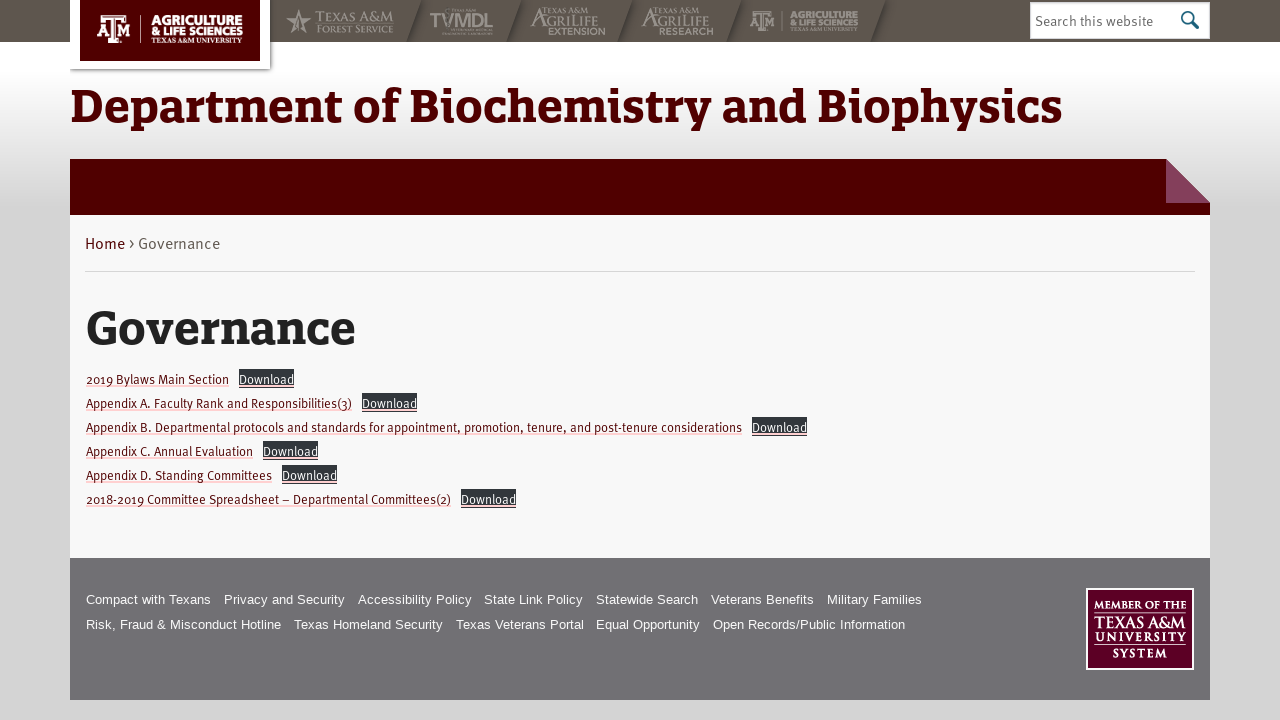

--- FILE ---
content_type: text/html; charset=UTF-8
request_url: https://biochemistry.tamu.edu/governance/
body_size: 6939
content:
<!DOCTYPE html>
<html lang="en-US">
<head >
<meta charset="UTF-8" />
<meta name="viewport" content="width=device-width, initial-scale=1" />
<meta http-equiv="X-UA-Compatible" content="IE=Edge">
		<!--[if lt IE 9]>
	    <script type="text/javascript" src=""></script>
		<![endif]-->

	<meta name='robots' content='noindex, nofollow' />
	<style>img:is([sizes="auto" i], [sizes^="auto," i]) { contain-intrinsic-size: 3000px 1500px }</style>
	
	<!-- This site is optimized with the Yoast SEO plugin v26.6 - https://yoast.com/wordpress/plugins/seo/ -->
	<title>Governance - Department of Biochemistry and Biophysics</title>
	<meta name="description" content="Bylaws May 2019" />
	<meta property="og:locale" content="en_US" />
	<meta property="og:type" content="article" />
	<meta property="og:title" content="Governance - Department of Biochemistry and Biophysics" />
	<meta property="og:description" content="Bylaws May 2019" />
	<meta property="og:url" content="https://biochemistry.tamu.edu/governance/" />
	<meta property="og:site_name" content="Department of Biochemistry and Biophysics" />
	<meta property="article:modified_time" content="2019-06-11T16:36:30+00:00" />
	<meta name="twitter:card" content="summary_large_image" />
	<script type="application/ld+json" class="yoast-schema-graph">{"@context":"https://schema.org","@graph":[{"@type":"WebPage","@id":"https://biochemistry.tamu.edu/governance/","url":"https://biochemistry.tamu.edu/governance/","name":"Governance - Department of Biochemistry and Biophysics","isPartOf":{"@id":"https://biochemistry.tamu.edu/#website"},"datePublished":"2019-06-11T16:36:28+00:00","dateModified":"2019-06-11T16:36:30+00:00","description":"Bylaws May 2019","breadcrumb":{"@id":"https://biochemistry.tamu.edu/governance/#breadcrumb"},"inLanguage":"en-US","potentialAction":[{"@type":"ReadAction","target":["https://biochemistry.tamu.edu/governance/"]}]},{"@type":"BreadcrumbList","@id":"https://biochemistry.tamu.edu/governance/#breadcrumb","itemListElement":[{"@type":"ListItem","position":1,"name":"Home","item":"https://biochemistry.tamu.edu/"},{"@type":"ListItem","position":2,"name":"Governance"}]},{"@type":"WebSite","@id":"https://biochemistry.tamu.edu/#website","url":"https://biochemistry.tamu.edu/","name":"Department of Biochemistry and Biophysics","description":"","potentialAction":[{"@type":"SearchAction","target":{"@type":"EntryPoint","urlTemplate":"https://biochemistry.tamu.edu/?s={search_term_string}"},"query-input":{"@type":"PropertyValueSpecification","valueRequired":true,"valueName":"search_term_string"}}],"inLanguage":"en-US"}]}</script>
	<!-- / Yoast SEO plugin. -->


<link rel="alternate" type="application/rss+xml" title="Department of Biochemistry and Biophysics &raquo; Feed" href="https://biochemistry.tamu.edu/feed/" />
<link rel="alternate" type="application/rss+xml" title="Department of Biochemistry and Biophysics &raquo; Comments Feed" href="https://biochemistry.tamu.edu/comments/feed/" />
		<!-- This site uses the Google Analytics by MonsterInsights plugin v9.11.0 - Using Analytics tracking - https://www.monsterinsights.com/ -->
		<!-- Note: MonsterInsights is not currently configured on this site. The site owner needs to authenticate with Google Analytics in the MonsterInsights settings panel. -->
					<!-- No tracking code set -->
				<!-- / Google Analytics by MonsterInsights -->
		<script type="text/javascript">
/* <![CDATA[ */
window._wpemojiSettings = {"baseUrl":"https:\/\/s.w.org\/images\/core\/emoji\/16.0.1\/72x72\/","ext":".png","svgUrl":"https:\/\/s.w.org\/images\/core\/emoji\/16.0.1\/svg\/","svgExt":".svg","source":{"concatemoji":"https:\/\/biochemistry.tamu.edu\/wp-includes\/js\/wp-emoji-release.min.js?ver=6.8.3"}};
/*! This file is auto-generated */
!function(s,n){var o,i,e;function c(e){try{var t={supportTests:e,timestamp:(new Date).valueOf()};sessionStorage.setItem(o,JSON.stringify(t))}catch(e){}}function p(e,t,n){e.clearRect(0,0,e.canvas.width,e.canvas.height),e.fillText(t,0,0);var t=new Uint32Array(e.getImageData(0,0,e.canvas.width,e.canvas.height).data),a=(e.clearRect(0,0,e.canvas.width,e.canvas.height),e.fillText(n,0,0),new Uint32Array(e.getImageData(0,0,e.canvas.width,e.canvas.height).data));return t.every(function(e,t){return e===a[t]})}function u(e,t){e.clearRect(0,0,e.canvas.width,e.canvas.height),e.fillText(t,0,0);for(var n=e.getImageData(16,16,1,1),a=0;a<n.data.length;a++)if(0!==n.data[a])return!1;return!0}function f(e,t,n,a){switch(t){case"flag":return n(e,"\ud83c\udff3\ufe0f\u200d\u26a7\ufe0f","\ud83c\udff3\ufe0f\u200b\u26a7\ufe0f")?!1:!n(e,"\ud83c\udde8\ud83c\uddf6","\ud83c\udde8\u200b\ud83c\uddf6")&&!n(e,"\ud83c\udff4\udb40\udc67\udb40\udc62\udb40\udc65\udb40\udc6e\udb40\udc67\udb40\udc7f","\ud83c\udff4\u200b\udb40\udc67\u200b\udb40\udc62\u200b\udb40\udc65\u200b\udb40\udc6e\u200b\udb40\udc67\u200b\udb40\udc7f");case"emoji":return!a(e,"\ud83e\udedf")}return!1}function g(e,t,n,a){var r="undefined"!=typeof WorkerGlobalScope&&self instanceof WorkerGlobalScope?new OffscreenCanvas(300,150):s.createElement("canvas"),o=r.getContext("2d",{willReadFrequently:!0}),i=(o.textBaseline="top",o.font="600 32px Arial",{});return e.forEach(function(e){i[e]=t(o,e,n,a)}),i}function t(e){var t=s.createElement("script");t.src=e,t.defer=!0,s.head.appendChild(t)}"undefined"!=typeof Promise&&(o="wpEmojiSettingsSupports",i=["flag","emoji"],n.supports={everything:!0,everythingExceptFlag:!0},e=new Promise(function(e){s.addEventListener("DOMContentLoaded",e,{once:!0})}),new Promise(function(t){var n=function(){try{var e=JSON.parse(sessionStorage.getItem(o));if("object"==typeof e&&"number"==typeof e.timestamp&&(new Date).valueOf()<e.timestamp+604800&&"object"==typeof e.supportTests)return e.supportTests}catch(e){}return null}();if(!n){if("undefined"!=typeof Worker&&"undefined"!=typeof OffscreenCanvas&&"undefined"!=typeof URL&&URL.createObjectURL&&"undefined"!=typeof Blob)try{var e="postMessage("+g.toString()+"("+[JSON.stringify(i),f.toString(),p.toString(),u.toString()].join(",")+"));",a=new Blob([e],{type:"text/javascript"}),r=new Worker(URL.createObjectURL(a),{name:"wpTestEmojiSupports"});return void(r.onmessage=function(e){c(n=e.data),r.terminate(),t(n)})}catch(e){}c(n=g(i,f,p,u))}t(n)}).then(function(e){for(var t in e)n.supports[t]=e[t],n.supports.everything=n.supports.everything&&n.supports[t],"flag"!==t&&(n.supports.everythingExceptFlag=n.supports.everythingExceptFlag&&n.supports[t]);n.supports.everythingExceptFlag=n.supports.everythingExceptFlag&&!n.supports.flag,n.DOMReady=!1,n.readyCallback=function(){n.DOMReady=!0}}).then(function(){return e}).then(function(){var e;n.supports.everything||(n.readyCallback(),(e=n.source||{}).concatemoji?t(e.concatemoji):e.wpemoji&&e.twemoji&&(t(e.twemoji),t(e.wpemoji)))}))}((window,document),window._wpemojiSettings);
/* ]]> */
</script>
<style id='wp-emoji-styles-inline-css' type='text/css'>

	img.wp-smiley, img.emoji {
		display: inline !important;
		border: none !important;
		box-shadow: none !important;
		height: 1em !important;
		width: 1em !important;
		margin: 0 0.07em !important;
		vertical-align: -0.1em !important;
		background: none !important;
		padding: 0 !important;
	}
</style>
<link rel='stylesheet' id='wp-block-library-css' href='https://biochemistry.tamu.edu/wp-includes/css/dist/block-library/style.min.css?ver=6.8.3' type='text/css' media='all' />
<style id='classic-theme-styles-inline-css' type='text/css'>
/*! This file is auto-generated */
.wp-block-button__link{color:#fff;background-color:#32373c;border-radius:9999px;box-shadow:none;text-decoration:none;padding:calc(.667em + 2px) calc(1.333em + 2px);font-size:1.125em}.wp-block-file__button{background:#32373c;color:#fff;text-decoration:none}
</style>
<style id='global-styles-inline-css' type='text/css'>
:root{--wp--preset--aspect-ratio--square: 1;--wp--preset--aspect-ratio--4-3: 4/3;--wp--preset--aspect-ratio--3-4: 3/4;--wp--preset--aspect-ratio--3-2: 3/2;--wp--preset--aspect-ratio--2-3: 2/3;--wp--preset--aspect-ratio--16-9: 16/9;--wp--preset--aspect-ratio--9-16: 9/16;--wp--preset--color--black: #000000;--wp--preset--color--cyan-bluish-gray: #abb8c3;--wp--preset--color--white: #ffffff;--wp--preset--color--pale-pink: #f78da7;--wp--preset--color--vivid-red: #cf2e2e;--wp--preset--color--luminous-vivid-orange: #ff6900;--wp--preset--color--luminous-vivid-amber: #fcb900;--wp--preset--color--light-green-cyan: #7bdcb5;--wp--preset--color--vivid-green-cyan: #00d084;--wp--preset--color--pale-cyan-blue: #8ed1fc;--wp--preset--color--vivid-cyan-blue: #0693e3;--wp--preset--color--vivid-purple: #9b51e0;--wp--preset--gradient--vivid-cyan-blue-to-vivid-purple: linear-gradient(135deg,rgba(6,147,227,1) 0%,rgb(155,81,224) 100%);--wp--preset--gradient--light-green-cyan-to-vivid-green-cyan: linear-gradient(135deg,rgb(122,220,180) 0%,rgb(0,208,130) 100%);--wp--preset--gradient--luminous-vivid-amber-to-luminous-vivid-orange: linear-gradient(135deg,rgba(252,185,0,1) 0%,rgba(255,105,0,1) 100%);--wp--preset--gradient--luminous-vivid-orange-to-vivid-red: linear-gradient(135deg,rgba(255,105,0,1) 0%,rgb(207,46,46) 100%);--wp--preset--gradient--very-light-gray-to-cyan-bluish-gray: linear-gradient(135deg,rgb(238,238,238) 0%,rgb(169,184,195) 100%);--wp--preset--gradient--cool-to-warm-spectrum: linear-gradient(135deg,rgb(74,234,220) 0%,rgb(151,120,209) 20%,rgb(207,42,186) 40%,rgb(238,44,130) 60%,rgb(251,105,98) 80%,rgb(254,248,76) 100%);--wp--preset--gradient--blush-light-purple: linear-gradient(135deg,rgb(255,206,236) 0%,rgb(152,150,240) 100%);--wp--preset--gradient--blush-bordeaux: linear-gradient(135deg,rgb(254,205,165) 0%,rgb(254,45,45) 50%,rgb(107,0,62) 100%);--wp--preset--gradient--luminous-dusk: linear-gradient(135deg,rgb(255,203,112) 0%,rgb(199,81,192) 50%,rgb(65,88,208) 100%);--wp--preset--gradient--pale-ocean: linear-gradient(135deg,rgb(255,245,203) 0%,rgb(182,227,212) 50%,rgb(51,167,181) 100%);--wp--preset--gradient--electric-grass: linear-gradient(135deg,rgb(202,248,128) 0%,rgb(113,206,126) 100%);--wp--preset--gradient--midnight: linear-gradient(135deg,rgb(2,3,129) 0%,rgb(40,116,252) 100%);--wp--preset--font-size--small: 13px;--wp--preset--font-size--medium: 20px;--wp--preset--font-size--large: 36px;--wp--preset--font-size--x-large: 42px;--wp--preset--spacing--20: 0.44rem;--wp--preset--spacing--30: 0.67rem;--wp--preset--spacing--40: 1rem;--wp--preset--spacing--50: 1.5rem;--wp--preset--spacing--60: 2.25rem;--wp--preset--spacing--70: 3.38rem;--wp--preset--spacing--80: 5.06rem;--wp--preset--shadow--natural: 6px 6px 9px rgba(0, 0, 0, 0.2);--wp--preset--shadow--deep: 12px 12px 50px rgba(0, 0, 0, 0.4);--wp--preset--shadow--sharp: 6px 6px 0px rgba(0, 0, 0, 0.2);--wp--preset--shadow--outlined: 6px 6px 0px -3px rgba(255, 255, 255, 1), 6px 6px rgba(0, 0, 0, 1);--wp--preset--shadow--crisp: 6px 6px 0px rgba(0, 0, 0, 1);}:where(.is-layout-flex){gap: 0.5em;}:where(.is-layout-grid){gap: 0.5em;}body .is-layout-flex{display: flex;}.is-layout-flex{flex-wrap: wrap;align-items: center;}.is-layout-flex > :is(*, div){margin: 0;}body .is-layout-grid{display: grid;}.is-layout-grid > :is(*, div){margin: 0;}:where(.wp-block-columns.is-layout-flex){gap: 2em;}:where(.wp-block-columns.is-layout-grid){gap: 2em;}:where(.wp-block-post-template.is-layout-flex){gap: 1.25em;}:where(.wp-block-post-template.is-layout-grid){gap: 1.25em;}.has-black-color{color: var(--wp--preset--color--black) !important;}.has-cyan-bluish-gray-color{color: var(--wp--preset--color--cyan-bluish-gray) !important;}.has-white-color{color: var(--wp--preset--color--white) !important;}.has-pale-pink-color{color: var(--wp--preset--color--pale-pink) !important;}.has-vivid-red-color{color: var(--wp--preset--color--vivid-red) !important;}.has-luminous-vivid-orange-color{color: var(--wp--preset--color--luminous-vivid-orange) !important;}.has-luminous-vivid-amber-color{color: var(--wp--preset--color--luminous-vivid-amber) !important;}.has-light-green-cyan-color{color: var(--wp--preset--color--light-green-cyan) !important;}.has-vivid-green-cyan-color{color: var(--wp--preset--color--vivid-green-cyan) !important;}.has-pale-cyan-blue-color{color: var(--wp--preset--color--pale-cyan-blue) !important;}.has-vivid-cyan-blue-color{color: var(--wp--preset--color--vivid-cyan-blue) !important;}.has-vivid-purple-color{color: var(--wp--preset--color--vivid-purple) !important;}.has-black-background-color{background-color: var(--wp--preset--color--black) !important;}.has-cyan-bluish-gray-background-color{background-color: var(--wp--preset--color--cyan-bluish-gray) !important;}.has-white-background-color{background-color: var(--wp--preset--color--white) !important;}.has-pale-pink-background-color{background-color: var(--wp--preset--color--pale-pink) !important;}.has-vivid-red-background-color{background-color: var(--wp--preset--color--vivid-red) !important;}.has-luminous-vivid-orange-background-color{background-color: var(--wp--preset--color--luminous-vivid-orange) !important;}.has-luminous-vivid-amber-background-color{background-color: var(--wp--preset--color--luminous-vivid-amber) !important;}.has-light-green-cyan-background-color{background-color: var(--wp--preset--color--light-green-cyan) !important;}.has-vivid-green-cyan-background-color{background-color: var(--wp--preset--color--vivid-green-cyan) !important;}.has-pale-cyan-blue-background-color{background-color: var(--wp--preset--color--pale-cyan-blue) !important;}.has-vivid-cyan-blue-background-color{background-color: var(--wp--preset--color--vivid-cyan-blue) !important;}.has-vivid-purple-background-color{background-color: var(--wp--preset--color--vivid-purple) !important;}.has-black-border-color{border-color: var(--wp--preset--color--black) !important;}.has-cyan-bluish-gray-border-color{border-color: var(--wp--preset--color--cyan-bluish-gray) !important;}.has-white-border-color{border-color: var(--wp--preset--color--white) !important;}.has-pale-pink-border-color{border-color: var(--wp--preset--color--pale-pink) !important;}.has-vivid-red-border-color{border-color: var(--wp--preset--color--vivid-red) !important;}.has-luminous-vivid-orange-border-color{border-color: var(--wp--preset--color--luminous-vivid-orange) !important;}.has-luminous-vivid-amber-border-color{border-color: var(--wp--preset--color--luminous-vivid-amber) !important;}.has-light-green-cyan-border-color{border-color: var(--wp--preset--color--light-green-cyan) !important;}.has-vivid-green-cyan-border-color{border-color: var(--wp--preset--color--vivid-green-cyan) !important;}.has-pale-cyan-blue-border-color{border-color: var(--wp--preset--color--pale-cyan-blue) !important;}.has-vivid-cyan-blue-border-color{border-color: var(--wp--preset--color--vivid-cyan-blue) !important;}.has-vivid-purple-border-color{border-color: var(--wp--preset--color--vivid-purple) !important;}.has-vivid-cyan-blue-to-vivid-purple-gradient-background{background: var(--wp--preset--gradient--vivid-cyan-blue-to-vivid-purple) !important;}.has-light-green-cyan-to-vivid-green-cyan-gradient-background{background: var(--wp--preset--gradient--light-green-cyan-to-vivid-green-cyan) !important;}.has-luminous-vivid-amber-to-luminous-vivid-orange-gradient-background{background: var(--wp--preset--gradient--luminous-vivid-amber-to-luminous-vivid-orange) !important;}.has-luminous-vivid-orange-to-vivid-red-gradient-background{background: var(--wp--preset--gradient--luminous-vivid-orange-to-vivid-red) !important;}.has-very-light-gray-to-cyan-bluish-gray-gradient-background{background: var(--wp--preset--gradient--very-light-gray-to-cyan-bluish-gray) !important;}.has-cool-to-warm-spectrum-gradient-background{background: var(--wp--preset--gradient--cool-to-warm-spectrum) !important;}.has-blush-light-purple-gradient-background{background: var(--wp--preset--gradient--blush-light-purple) !important;}.has-blush-bordeaux-gradient-background{background: var(--wp--preset--gradient--blush-bordeaux) !important;}.has-luminous-dusk-gradient-background{background: var(--wp--preset--gradient--luminous-dusk) !important;}.has-pale-ocean-gradient-background{background: var(--wp--preset--gradient--pale-ocean) !important;}.has-electric-grass-gradient-background{background: var(--wp--preset--gradient--electric-grass) !important;}.has-midnight-gradient-background{background: var(--wp--preset--gradient--midnight) !important;}.has-small-font-size{font-size: var(--wp--preset--font-size--small) !important;}.has-medium-font-size{font-size: var(--wp--preset--font-size--medium) !important;}.has-large-font-size{font-size: var(--wp--preset--font-size--large) !important;}.has-x-large-font-size{font-size: var(--wp--preset--font-size--x-large) !important;}
:where(.wp-block-post-template.is-layout-flex){gap: 1.25em;}:where(.wp-block-post-template.is-layout-grid){gap: 1.25em;}
:where(.wp-block-columns.is-layout-flex){gap: 2em;}:where(.wp-block-columns.is-layout-grid){gap: 2em;}
:root :where(.wp-block-pullquote){font-size: 1.5em;line-height: 1.6;}
</style>
<link rel='stylesheet' id='college-styles-css' href='https://biochemistry.tamu.edu/wp-content/themes/AgriFlex3/css/college.css?ver=4.4.3' type='text/css' media='screen' />
<link rel='stylesheet' id='people_stylesheet-css' href='https://biochemistry.tamu.edu/wp-content/plugins/agrilife-people//css/style.css?ver=6.8.3' type='text/css' media='all' />
<script type="text/javascript" src="https://biochemistry.tamu.edu/wp-content/themes/AgriFlex3/bower_components/foundation/js/vendor/fastclick.js?ver=1" id="fastclick-js"></script>
<script type="text/javascript" src="https://biochemistry.tamu.edu/wp-includes/js/jquery/jquery.min.js?ver=3.7.1" id="jquery-core-js"></script>
<script type="text/javascript" src="https://biochemistry.tamu.edu/wp-includes/js/jquery/jquery-migrate.min.js?ver=3.4.1" id="jquery-migrate-js"></script>
<link rel="https://api.w.org/" href="https://biochemistry.tamu.edu/wp-json/" /><link rel="alternate" title="JSON" type="application/json" href="https://biochemistry.tamu.edu/wp-json/wp/v2/pages/172652" /><link rel="EditURI" type="application/rsd+xml" title="RSD" href="https://biochemistry.tamu.edu/xmlrpc.php?rsd" />
<link rel='shortlink' href='https://biochemistry.tamu.edu/?p=172652' />
<link rel="alternate" title="oEmbed (JSON)" type="application/json+oembed" href="https://biochemistry.tamu.edu/wp-json/oembed/1.0/embed?url=https%3A%2F%2Fbiochemistry.tamu.edu%2Fgovernance%2F" />
<link rel="alternate" title="oEmbed (XML)" type="text/xml+oembed" href="https://biochemistry.tamu.edu/wp-json/oembed/1.0/embed?url=https%3A%2F%2Fbiochemistry.tamu.edu%2Fgovernance%2F&#038;format=xml" />
<link rel="icon" href="https://biochemistry.tamu.edu/wp-content/themes/AgriFlex3/img/favicon.ico" />
<link rel="pingback" href="https://biochemistry.tamu.edu/xmlrpc.php" />
            <script type="text/javascript" src="//use.typekit.net/bbz1kzh.js"></script>
            <script type="text/javascript">try{Typekit.load();}catch(e){}</script>
            
		<!--[if lt IE 9]>
	    <script type="text/javascript" src=""></script>
		<![endif]-->

	</head>
<body class="wp-singular page-template-default page page-id-172652 wp-theme-genesis wp-child-theme-AgriFlex3 agp-header-noimage header-full-width content-sidebar genesis-breadcrumbs-visible agriflex-no-custom-bg"><ul class="genesis-skip-link"><li><a href="#genesis-content" class="screen-reader-shortcut"> Skip to main content</a></li><li><a href="#genesis-sidebar-primary" class="screen-reader-shortcut"> Skip to primary sidebar</a></li></ul>
          <div class="agency-bar">
            <div class="agency-wrap">
                <ul>
		            <li class="tfs-item"><a href="https://tfsweb.tamu.edu/"><span>Texas A&amp;M Forest Service</span></a></li><li class="tvmdl-item"><a href="http://tvmdl.tamu.edu/"><span>Texas A&amp;M Veterinary Medical Diagnostics Laboratory</span></a></li><li class="ext-item"><a href="https://agrilifeextension.tamu.edu/"><span>Texas A&amp;M AgriLife Extension Service</span></a></li><li class="res-item"><a href="https://agriliferesearch.tamu.edu/"><span>Texas A&amp;M AgriLife Research</span></a></li><li class="college-item"><a href="https://aglifesciences.tamu.edu/"><span>Texas A&amp;M College of Agrculture and Life Sciences</span></a></li>
		        </ul>
		    </div>
		  </div>
		  <div class="site-container"><header class="site-header"><div class="wrap"><div class="title-area"><div class="college-title">
                            <a href="http://aglifesciences.tamu.edu/"><span>Texas A&amp;M College of Agriculture and Life Sciences</span></a>
                        </div><div class="site-title" itemprop="headline"><a href="https://biochemistry.tamu.edu" title="Department of Biochemistry and Biophysics"><span>Department of Biochemistry and Biophysics</span></a></div><div class="primary-search"><form class="search-form" method="get" action="https://biochemistry.tamu.edu/" role="search"><label class="search-form-label screen-reader-text" for="searchform-1">Search this website</label><input class="search-form-input" type="search" name="s" id="searchform-1" placeholder="Search this website"><input class="search-form-submit" type="submit" value="Search"><meta content="https://biochemistry.tamu.edu/?s={s}"></form></div></div></div></header><div class="site-inner"><div class="wrap"><div class="content-sidebar-wrap"><div class="breadcrumb"><span class="breadcrumb-link-wrap"><a class="breadcrumb-link" href="https://biochemistry.tamu.edu/"><span class="breadcrumb-link-text-wrap">Home</span></a><meta ></span> > Governance</div><main class="content" id="genesis-content"><article class="post-172652 page type-page status-publish entry" aria-label="Governance"><header class="entry-header"><h1 class="entry-title">Governance</h1>
</header><div class="entry-content">
<div class="wp-block-file"><a href="https://biochemistry.tamu.edu/wp-content/uploads/2019/06/2019-Bylaws-Main-Section.pdf">2019 Bylaws Main Section</a><a href="https://biochemistry.tamu.edu/wp-content/uploads/2019/06/2019-Bylaws-Main-Section.pdf" class="wp-block-file__button" download>Download</a></div>



<div class="wp-block-file"><a href="https://biochemistry.tamu.edu/wp-content/uploads/2019/06/Appendix-A.-Faculty-Rank-and-Responsibilities3.pdf">Appendix A.  Faculty Rank and Responsibilities(3)</a><a href="https://biochemistry.tamu.edu/wp-content/uploads/2019/06/Appendix-A.-Faculty-Rank-and-Responsibilities3.pdf" class="wp-block-file__button" download>Download</a></div>



<div class="wp-block-file"><a href="https://biochemistry.tamu.edu/wp-content/uploads/2019/06/Appendix-B.-Departmental-protocols-and-standards-for-appointment-promotion-tenure-and-post-tenure-considerations.pdf">Appendix B. Departmental protocols and standards for appointment, promotion, tenure, and post-tenure considerations</a><a href="https://biochemistry.tamu.edu/wp-content/uploads/2019/06/Appendix-B.-Departmental-protocols-and-standards-for-appointment-promotion-tenure-and-post-tenure-considerations.pdf" class="wp-block-file__button" download>Download</a></div>



<div class="wp-block-file"><a href="https://biochemistry.tamu.edu/wp-content/uploads/2019/06/Appendix-C.-Annual-Evaluation.pdf">Appendix C. Annual Evaluation</a><a href="https://biochemistry.tamu.edu/wp-content/uploads/2019/06/Appendix-C.-Annual-Evaluation.pdf" class="wp-block-file__button" download>Download</a></div>



<div class="wp-block-file"><a href="https://biochemistry.tamu.edu/wp-content/uploads/2019/06/Appendix-D.-Standing-Committees.pdf">Appendix D. Standing Committees</a><a href="https://biochemistry.tamu.edu/wp-content/uploads/2019/06/Appendix-D.-Standing-Committees.pdf" class="wp-block-file__button" download>Download</a></div>



<div class="wp-block-file"><a href="https://biochemistry.tamu.edu/wp-content/uploads/2019/06/2018-2019-Committee-Spreadsheet-Departmental-Committees2.pdf">2018-2019 Committee Spreadsheet &#8211; Departmental Committees(2)</a><a href="https://biochemistry.tamu.edu/wp-content/uploads/2019/06/2018-2019-Committee-Spreadsheet-Departmental-Committees2.pdf" class="wp-block-file__button" download>Download</a></div>
</div></article></main><aside class="sidebar sidebar-primary widget-area" role="complementary" aria-label="Primary Sidebar" id="genesis-sidebar-primary"></aside></div></div></div><footer class="site-footer"><div class="wrap">
            <div class="footer-container">
                <ul class="req-links">
			        <li><a href="https://agrilife.tamu.edu/required-links/compact/">Compact with Texans</a></li>
			        <li><a href="https://agrilife.tamu.edu/required-links/privacy/">Privacy and Security</a></li>
			        <li><a href="https://itaccessibility.tamu.edu/" target="_blank">Accessibility Policy</a></li>
			        <li><a href="http://publishingext.dir.texas.gov/portal/internal/resources/DocumentLibrary/State%20Website%20Linking%20and%20Privacy%20Policy.pdf" target="_blank">State Link Policy</a></li>
			        <li><a href="http://www.tsl.state.tx.us/trail" target="_blank">Statewide Search</a></li>
			        <li><a href="http://veterans.tamu.edu/" target="_blank">Veterans Benefits</a></li>
			        <li><a href="https://fch.tamu.edu/programs/military-programs/" target="_blank">Military Families</a></li>
			        <li><a href="https://secure.ethicspoint.com/domain/en/report_custom.asp?clientid=19681" target="_blank">Risk, Fraud &amp; Misconduct Hotline</a></li>
			        <li><a href="https://gov.texas.gov/organization/hsgd" target="_blank">Texas Homeland Security</a></li>
			        <li><a href="https://veterans.portal.texas.gov/">Texas Veterans Portal</a></li>
			        <li><a href="https://agrilifeas.tamu.edu/hr/diversity/equal-opportunity-educational-programs/" target="_blank">Equal Opportunity</a></li>
			        <li class="last"><a href="https://agrilife.tamu.edu/required-links/orpi/">Open Records/Public Information</a></li>
		        </ul>
            </div>
            <div class="footer-container-tamus">
                <a href="http://tamus.edu/" title="Texas A&amp;M University System"><img class="footer-tamus" src="https://biochemistry.tamu.edu/wp-content/themes/AgriFlex3/img/footer-tamus-maroon.png" alt="Texas A&amp;M University System Member" /></a>
            </div></div></footer></div><script type="speculationrules">
{"prefetch":[{"source":"document","where":{"and":[{"href_matches":"\/*"},{"not":{"href_matches":["\/wp-*.php","\/wp-admin\/*","\/wp-content\/uploads\/*","\/wp-content\/*","\/wp-content\/plugins\/*","\/wp-content\/themes\/AgriFlex3\/*","\/wp-content\/themes\/genesis\/*","\/*\\?(.+)"]}},{"not":{"selector_matches":"a[rel~=\"nofollow\"]"}},{"not":{"selector_matches":".no-prefetch, .no-prefetch a"}}]},"eagerness":"conservative"}]}
</script>
<script type="text/javascript" src="https://biochemistry.tamu.edu/wp-content/themes/genesis/lib/js/skip-links.min.js?ver=3.6.1" id="skip-links-js"></script>
<script type="text/javascript" src="https://biochemistry.tamu.edu/wp-content/themes/AgriFlex3/bower_components/foundation/js/foundation/foundation.js?ver=6.8.3" id="foundation-js"></script>
<script type="text/javascript" src="https://biochemistry.tamu.edu/wp-content/themes/AgriFlex3/bower_components/foundation/js/foundation/foundation.topbar.js?ver=6.8.3" id="foundation-topbar-js"></script>
<script type="text/javascript" src="https://biochemistry.tamu.edu/wp-content/themes/AgriFlex3/js/public.min.js?ver=6.8.3" id="agriflex-public-js"></script>
<script type="text/javascript" src="https://biochemistry.tamu.edu/wp-content/themes/AgriFlex3/bower_components/modernizr/modernizr.js?ver=6.8.3" id="modernizr-js"></script>
<script>(function(){function c(){var b=a.contentDocument||a.contentWindow.document;if(b){var d=b.createElement('script');d.innerHTML="window.__CF$cv$params={r:'9b9a3e36e9edcb43',t:'MTc2NzY5MjMxMi4wMDAwMDA='};var a=document.createElement('script');a.nonce='';a.src='/cdn-cgi/challenge-platform/scripts/jsd/main.js';document.getElementsByTagName('head')[0].appendChild(a);";b.getElementsByTagName('head')[0].appendChild(d)}}if(document.body){var a=document.createElement('iframe');a.height=1;a.width=1;a.style.position='absolute';a.style.top=0;a.style.left=0;a.style.border='none';a.style.visibility='hidden';document.body.appendChild(a);if('loading'!==document.readyState)c();else if(window.addEventListener)document.addEventListener('DOMContentLoaded',c);else{var e=document.onreadystatechange||function(){};document.onreadystatechange=function(b){e(b);'loading'!==document.readyState&&(document.onreadystatechange=e,c())}}}})();</script></body></html>


--- FILE ---
content_type: text/css
request_url: https://biochemistry.tamu.edu/wp-content/plugins/agrilife-people//css/style.css?ver=6.8.3
body_size: 848
content:
.people-search-form{margin-bottom:20px;padding:10px;background:#F0F0F0;background:rgba(0,0,0,0.04);border-top:1px solid #F0F0F0;border-bottom:1px solid #F0F0F0;position:relative}.people-search-form .people-searchform{top:8px}.people-search-form .people-searchform br{box-sizing:content-box}.people-search-form .people-searchform .s{display:inline-block;width:90%;margin:0;padding:8px 0px 8px 30px;background:#FFF url("../img/search.png") no-repeat 5px 45%;border-radius:10px;color:#999;border:1px solid #CCC;-moz-box-shadow:inset 1px 1px 1px rgba(0,0,0,0.1);-webkit-box-shadow:inset 1px 1px 1px rgba(0,0,0,0.1);box-shadow:inset 1px 1px 1px rgba(0,0,0,0.1)}.people-search-form label h4{margin:0;line-height:1.5em}#content ul li.people-listing-item,#content-wrap ul li.people-listing-item,.content ul li.people-listing-item{margin:0}#content .peopletable ul,#content-wrap .peopletable ul,.content .peopletable ul{margin:0;list-style:none}#content .peopletable ul ul,#content-wrap .peopletable ul ul,.content .peopletable ul ul{margin:0 0 0 2em;list-style:circle}#content .people-person-details dt.field-title,#content-wrap .people-person-details dt.field-title,.content .people-person-details dt.field-title{margin:0;font-weight:normal;width:30%;float:left}#content .people-person-details dd.field-definition,#content-wrap .people-person-details dd.field-definition,.content .people-person-details dd.field-definition{margin-left:32%}#content .people-person-details dt.name,#content-wrap .people-person-details dt.name,.content .people-person-details dt.name{display:none}#content .people-person-details dd.role,#content-wrap .people-person-details dd.role,.content .people-person-details dd.role{font-weight:bold;padding:1em 0}#content .people-person-details dl.details,#content-wrap .people-person-details dl.details,.content .people-person-details dl.details{margin-bottom:1.5em}#content dl.education,#content-wrap dl.education,.content dl.education{clear:both}#content dl.education dt,#content-wrap dl.education dt,.content dl.education dt{margin:1em 0 .5em 0}#content .people dd,#content-wrap .people dd,.content .people dd{word-break:break-word;margin:0}.widget_featured_person .featured-person-image{width:100%;position:relative}.widget_featured_person .featured-person-info{width:100%;height:auto;position:absolute;bottom:0;left:0;margin:0;padding:0;zoom:1;background:#000;background:rgba(1,1,1,0.8);border-bottom:5px solid #000}.widget_featured_person .featured-person-name{margin-bottom:.2em;zoom:1}.widget_featured_person .featured-person-title{margin-top:0;color:#FFF;margin:.4em .2em;zoom:1}#aside .featured-person-info h4{color:#FFF;margin:.2em;zoom:1}#aside .featured-person-info h4 a{color:#FFF}.people-contact-details{float:left;width:36%;padding-left:20px;overflow:hidden}.people-contact-details p{margin:0}.people-listing-item{list-style-type:none;margin-left:0;padding-left:0;overflow:hidden;display:block}.people-listing-item:nth-child(even){background:#F0F0F0;background:rgba(0,0,0,0.03)}.single-people span.read-more a{margin-top:0;float:none;padding-top:.3em}.people-listing-ul{list-style-type:none;margin-left:0;padding-left:0;border-top:double #F0F0F0}.people-container{overflow:hidden;display:block;padding:1.5em 10px}.people-listing-item:hover,a.people-listing-link:hover{background:#F1EFCE}.people-image{float:left;margin-right:10px}.people-name{font-weight:bold;margin:0}.people-title{font-weight:bold;margin:0}.people-head{width:45%;float:left}.people-single-head{width:100%;float:left;margin-bottom:15px}.people-email,.people-person-details .email{word-wrap:break-word}.people-email a,.people-person-details .email a{text-decoration:underline}#content p.people-email,.content p.people-email,#content-wrap p.people-email{font-size:14px}.people-content-header{margin:1.5em 0 .2em 0;font-weight:bold}.people-person-content{clear:both}.people-content-text p{margin-top:.2em}.people-content-text,.people-content-image,.people-content-gallery{margin-bottom:1.5em}.type-people section,img.attachment-people_single{float:left}.type-people section,.featured-person-image img{width:100%}@media all and (min-width: 500px){body:not(.search-results) .people>h2.entry-title{display:none}#content .people-person-details dt.name,.content .people-person-details dt.name,#content-wrap .people-person-details dt.name{font-size:2em;line-height:1em;word-wrap:break-word;margin:0;display:block}.people-person-details{margin-left:45%;width:55%}.people-single-image{float:left;width:40%;padding-right:5%;padding-bottom:5%}}


--- FILE ---
content_type: application/javascript; charset=UTF-8
request_url: https://biochemistry.tamu.edu/cdn-cgi/challenge-platform/h/b/scripts/jsd/88d68f5d5ea3/main.js?
body_size: 4635
content:
window._cf_chl_opt={iUVjo1:'b'};~function(q5,S,K,Y,l,P,v,b,R){q5=V,function(h,H,qw,q4,i,Z){for(qw={h:328,H:240,i:280,Z:275,C:284,c:234,f:248,U:277},q4=V,i=h();!![];)try{if(Z=parseInt(q4(qw.h))/1+parseInt(q4(qw.H))/2+parseInt(q4(qw.i))/3+parseInt(q4(qw.Z))/4*(parseInt(q4(qw.C))/5)+parseInt(q4(qw.c))/6+parseInt(q4(qw.f))/7+-parseInt(q4(qw.U))/8,H===Z)break;else i.push(i.shift())}catch(C){i.push(i.shift())}}(A,221471),S=this||self,K=S[q5(301)],Y=function(qZ,qD,qm,qR,q6,H,i,Z){return qZ={h:262,H:281},qD={h:276,H:276,i:267,Z:276,C:251,c:276,f:220,U:267,N:220,J:276},qm={h:265},qR={h:265,H:220,i:258,Z:290,C:223,c:290,f:223,U:223,N:230,J:267,z:267,n:230,a:267,W:276,O:258,X:290,j:223,I:267,M:267,G:267,k:267,g:267,L:251},q6=q5,H=String[q6(qZ.h)],i={'h':function(C,qt){return qt={h:273,H:220},C==null?'':i.g(C,6,function(c,q7){return q7=V,q7(qt.h)[q7(qt.H)](c)})},'g':function(C,U,N,q8,J,z,W,O,X,j,I,M,G,L,q0,q1,q2,q3){if(q8=q6,C==null)return'';for(z={},W={},O='',X=2,j=3,I=2,M=[],G=0,L=0,q0=0;q0<C[q8(qR.h)];q0+=1)if(q1=C[q8(qR.H)](q0),Object[q8(qR.i)][q8(qR.Z)][q8(qR.C)](z,q1)||(z[q1]=j++,W[q1]=!0),q2=O+q1,Object[q8(qR.i)][q8(qR.c)][q8(qR.f)](z,q2))O=q2;else{if(Object[q8(qR.i)][q8(qR.c)][q8(qR.U)](W,O)){if(256>O[q8(qR.N)](0)){for(J=0;J<I;G<<=1,U-1==L?(L=0,M[q8(qR.J)](N(G)),G=0):L++,J++);for(q3=O[q8(qR.N)](0),J=0;8>J;G=G<<1.32|q3&1.98,U-1==L?(L=0,M[q8(qR.J)](N(G)),G=0):L++,q3>>=1,J++);}else{for(q3=1,J=0;J<I;G=G<<1.34|q3,L==U-1?(L=0,M[q8(qR.z)](N(G)),G=0):L++,q3=0,J++);for(q3=O[q8(qR.n)](0),J=0;16>J;G=q3&1.23|G<<1.63,L==U-1?(L=0,M[q8(qR.a)](N(G)),G=0):L++,q3>>=1,J++);}X--,X==0&&(X=Math[q8(qR.W)](2,I),I++),delete W[O]}else for(q3=z[O],J=0;J<I;G=G<<1|1&q3,L==U-1?(L=0,M[q8(qR.J)](N(G)),G=0):L++,q3>>=1,J++);O=(X--,X==0&&(X=Math[q8(qR.W)](2,I),I++),z[q2]=j++,String(q1))}if(''!==O){if(Object[q8(qR.O)][q8(qR.X)][q8(qR.j)](W,O)){if(256>O[q8(qR.N)](0)){for(J=0;J<I;G<<=1,L==U-1?(L=0,M[q8(qR.I)](N(G)),G=0):L++,J++);for(q3=O[q8(qR.N)](0),J=0;8>J;G=G<<1|1&q3,L==U-1?(L=0,M[q8(qR.M)](N(G)),G=0):L++,q3>>=1,J++);}else{for(q3=1,J=0;J<I;G=G<<1.74|q3,U-1==L?(L=0,M[q8(qR.G)](N(G)),G=0):L++,q3=0,J++);for(q3=O[q8(qR.n)](0),J=0;16>J;G=G<<1|q3&1.54,U-1==L?(L=0,M[q8(qR.k)](N(G)),G=0):L++,q3>>=1,J++);}X--,0==X&&(X=Math[q8(qR.W)](2,I),I++),delete W[O]}else for(q3=z[O],J=0;J<I;G=G<<1|1.28&q3,L==U-1?(L=0,M[q8(qR.M)](N(G)),G=0):L++,q3>>=1,J++);X--,X==0&&I++}for(q3=2,J=0;J<I;G=1.59&q3|G<<1,U-1==L?(L=0,M[q8(qR.z)](N(G)),G=0):L++,q3>>=1,J++);for(;;)if(G<<=1,U-1==L){M[q8(qR.g)](N(G));break}else L++;return M[q8(qR.L)]('')},'j':function(C,qQ,q9){return qQ={h:230},q9=q6,C==null?'':''==C?null:i.i(C[q9(qm.h)],32768,function(c,qq){return qq=q9,C[qq(qQ.h)](c)})},'i':function(C,U,N,qA,J,z,W,O,X,j,I,M,G,L,q0,q1,q3,q2){for(qA=q6,J=[],z=4,W=4,O=3,X=[],M=N(0),G=U,L=1,j=0;3>j;J[j]=j,j+=1);for(q0=0,q1=Math[qA(qD.h)](2,2),I=1;q1!=I;q2=G&M,G>>=1,0==G&&(G=U,M=N(L++)),q0|=I*(0<q2?1:0),I<<=1);switch(q0){case 0:for(q0=0,q1=Math[qA(qD.H)](2,8),I=1;q1!=I;q2=M&G,G>>=1,0==G&&(G=U,M=N(L++)),q0|=I*(0<q2?1:0),I<<=1);q3=H(q0);break;case 1:for(q0=0,q1=Math[qA(qD.H)](2,16),I=1;q1!=I;q2=G&M,G>>=1,0==G&&(G=U,M=N(L++)),q0|=(0<q2?1:0)*I,I<<=1);q3=H(q0);break;case 2:return''}for(j=J[3]=q3,X[qA(qD.i)](q3);;){if(L>C)return'';for(q0=0,q1=Math[qA(qD.Z)](2,O),I=1;I!=q1;q2=G&M,G>>=1,G==0&&(G=U,M=N(L++)),q0|=(0<q2?1:0)*I,I<<=1);switch(q3=q0){case 0:for(q0=0,q1=Math[qA(qD.h)](2,8),I=1;I!=q1;q2=M&G,G>>=1,G==0&&(G=U,M=N(L++)),q0|=(0<q2?1:0)*I,I<<=1);J[W++]=H(q0),q3=W-1,z--;break;case 1:for(q0=0,q1=Math[qA(qD.h)](2,16),I=1;I!=q1;q2=M&G,G>>=1,G==0&&(G=U,M=N(L++)),q0|=(0<q2?1:0)*I,I<<=1);J[W++]=H(q0),q3=W-1,z--;break;case 2:return X[qA(qD.C)]('')}if(0==z&&(z=Math[qA(qD.c)](2,O),O++),J[q3])q3=J[q3];else if(W===q3)q3=j+j[qA(qD.f)](0);else return null;X[qA(qD.U)](q3),J[W++]=j+q3[qA(qD.N)](0),z--,j=q3,0==z&&(z=Math[qA(qD.J)](2,O),O++)}}},Z={},Z[q6(qZ.H)]=i.h,Z}(),l=E(),P={},P[q5(246)]='o',P[q5(242)]='s',P[q5(255)]='u',P[q5(306)]='z',P[q5(287)]='n',P[q5(257)]='I',P[q5(305)]='b',v=P,S[q5(272)]=function(h,H,i,Z,qG,qM,qI,ql,U,N,J,z,W,O){if(qG={h:326,H:303,i:295,Z:326,C:303,c:316,f:215,U:321,N:297,J:310,z:265,n:241,a:309},qM={h:293,H:265,i:318},qI={h:258,H:290,i:223,Z:267},ql=q5,H===null||void 0===H)return Z;for(U=x(H),h[ql(qG.h)][ql(qG.H)]&&(U=U[ql(qG.i)](h[ql(qG.Z)][ql(qG.C)](H))),U=h[ql(qG.c)][ql(qG.f)]&&h[ql(qG.U)]?h[ql(qG.c)][ql(qG.f)](new h[(ql(qG.U))](U)):function(X,qT,j){for(qT=ql,X[qT(qM.h)](),j=0;j<X[qT(qM.H)];X[j+1]===X[j]?X[qT(qM.i)](j+1,1):j+=1);return X}(U),N='nAsAaAb'.split('A'),N=N[ql(qG.N)][ql(qG.J)](N),J=0;J<U[ql(qG.z)];z=U[J],W=e(h,H,z),N(W)?(O='s'===W&&!h[ql(qG.n)](H[z]),ql(qG.a)===i+z?C(i+z,W):O||C(i+z,H[z])):C(i+z,W),J++);return Z;function C(X,j,qE){qE=V,Object[qE(qI.h)][qE(qI.H)][qE(qI.i)](Z,j)||(Z[j]=[]),Z[j][qE(qI.Z)](X)}},b=q5(304)[q5(228)](';'),R=b[q5(297)][q5(310)](b),S[q5(324)]=function(h,H,qg,qP,i,Z,C,U){for(qg={h:292,H:265,i:265,Z:218,C:267,c:213},qP=q5,i=Object[qP(qg.h)](H),Z=0;Z<i[qP(qg.H)];Z++)if(C=i[Z],C==='f'&&(C='N'),h[C]){for(U=0;U<H[i[Z]][qP(qg.i)];-1===h[C][qP(qg.Z)](H[i[Z]][U])&&(R(H[i[Z]][U])||h[C][qP(qg.C)]('o.'+H[i[Z]][U])),U++);}else h[C]=H[i[Z]][qP(qg.c)](function(N){return'o.'+N})},m();function T(Z,C,qW,qs,c,f,U,N,J,z,n,a){if(qW={h:268,H:270,i:243,Z:263,C:320,c:233,f:296,U:210,N:250,J:271,z:219,n:322,a:221,W:261,O:261,X:253,j:320,I:307,M:320,G:307,k:279,g:320,L:239,q0:247,q1:312,q2:289,q3:311,qO:224,qX:313,qu:281},qs=q5,!s(0))return![];f=(c={},c[qs(qW.h)]=Z,c[qs(qW.H)]=C,c);try{U=S[qs(qW.i)],N=qs(qW.Z)+S[qs(qW.C)][qs(qW.c)]+qs(qW.f)+U.r+qs(qW.U),J=new S[(qs(qW.N))](),J[qs(qW.J)](qs(qW.z),N),J[qs(qW.n)]=2500,J[qs(qW.a)]=function(){},z={},z[qs(qW.W)]=S[qs(qW.C)][qs(qW.O)],z[qs(qW.X)]=S[qs(qW.j)][qs(qW.X)],z[qs(qW.I)]=S[qs(qW.M)][qs(qW.G)],z[qs(qW.k)]=S[qs(qW.g)][qs(qW.L)],z[qs(qW.q0)]=l,n=z,a={},a[qs(qW.q1)]=f,a[qs(qW.q2)]=n,a[qs(qW.q3)]=qs(qW.qO),J[qs(qW.qX)](Y[qs(qW.qu)](a))}catch(W){}}function V(q,h,H,i){return q=q-210,H=A(),i=H[q],i}function Q(qr,qp,i,Z,C,c,f){qp=(qr={h:229,H:302,i:285,Z:237,C:325,c:244,f:315,U:217,N:245,J:264,z:291,n:288},q5);try{return i=K[qp(qr.h)](qp(qr.H)),i[qp(qr.i)]=qp(qr.Z),i[qp(qr.C)]='-1',K[qp(qr.c)][qp(qr.f)](i),Z=i[qp(qr.U)],C={},C=NJRxd4(Z,Z,'',C),C=NJRxd4(Z,Z[qp(qr.N)]||Z[qp(qr.J)],'n.',C),C=NJRxd4(Z,i[qp(qr.z)],'d.',C),K[qp(qr.c)][qp(qr.n)](i),c={},c.r=C,c.e=null,c}catch(U){return f={},f.r={},f.e=U,f}}function d(h,H,qO,qo){return qO={h:214,H:258,i:319,Z:223,C:218,c:323},qo=q5,H instanceof h[qo(qO.h)]&&0<h[qo(qO.h)][qo(qO.H)][qo(qO.i)][qo(qO.Z)](H)[qo(qO.C)](qo(qO.c))}function y(h,H,qz,qJ,qN,qU,qi,i,Z,C){qz={h:243,H:317,i:320,Z:250,C:271,c:219,f:263,U:233,N:282,J:235,z:322,n:221,a:225,W:266,O:226,X:226,j:236,I:226,M:235,G:313,k:281,g:300},qJ={h:222},qN={h:298,H:298,i:256,Z:232,C:298},qU={h:322},qi=q5,i=S[qi(qz.h)],console[qi(qz.H)](S[qi(qz.i)]),Z=new S[(qi(qz.Z))](),Z[qi(qz.C)](qi(qz.c),qi(qz.f)+S[qi(qz.i)][qi(qz.U)]+qi(qz.N)+i.r),i[qi(qz.J)]&&(Z[qi(qz.z)]=5e3,Z[qi(qz.n)]=function(qF){qF=qi,H(qF(qU.h))}),Z[qi(qz.a)]=function(qS){qS=qi,Z[qS(qN.h)]>=200&&Z[qS(qN.H)]<300?H(qS(qN.i)):H(qS(qN.Z)+Z[qS(qN.C)])},Z[qi(qz.W)]=function(qK){qK=qi,H(qK(qJ.h))},C={'t':o(),'lhr':K[qi(qz.O)]&&K[qi(qz.X)][qi(qz.j)]?K[qi(qz.I)][qi(qz.j)]:'','api':i[qi(qz.M)]?!![]:![],'payload':h},Z[qi(qz.G)](Y[qi(qz.k)](JSON[qi(qz.g)](C)))}function B(qf,qH,h,H,i){return qf={h:283,H:260},qH=q5,h=3600,H=o(),i=Math[qH(qf.h)](Date[qH(qf.H)]()/1e3),i-H>h?![]:!![]}function x(h,qj,qy,H){for(qj={h:295,H:292,i:211},qy=q5,H=[];null!==h;H=H[qy(qj.h)](Object[qy(qj.H)](h)),h=Object[qy(qj.i)](h));return H}function e(h,H,i,qu,qB,Z){qB=(qu={h:212,H:316,i:238,Z:316,C:308},q5);try{return H[i][qB(qu.h)](function(){}),'p'}catch(C){}try{if(null==H[i])return H[i]===void 0?'u':'x'}catch(U){return'i'}return h[qB(qu.H)][qB(qu.i)](H[i])?'a':H[i]===h[qB(qu.Z)]?'p5':!0===H[i]?'T':H[i]===!1?'F':(Z=typeof H[i],qB(qu.C)==Z?d(h,H[i])?'N':'f':v[Z]||'?')}function D(i,Z,A4,qx,C,c){if(A4={h:235,H:256,i:311,Z:314,C:249,c:231,f:256,U:227,N:299,J:311,z:314,n:249,a:278,W:327,O:227},qx=q5,!i[qx(A4.h)])return;Z===qx(A4.H)?(C={},C[qx(A4.i)]=qx(A4.Z),C[qx(A4.C)]=i.r,C[qx(A4.c)]=qx(A4.f),S[qx(A4.U)][qx(A4.N)](C,'*')):(c={},c[qx(A4.J)]=qx(A4.z),c[qx(A4.n)]=i.r,c[qx(A4.c)]=qx(A4.a),c[qx(A4.W)]=Z,S[qx(A4.O)][qx(A4.N)](c,'*'))}function o(qc,qh,h){return qc={h:243,H:283},qh=q5,h=S[qh(qc.h)],Math[qh(qc.H)](+atob(h.t))}function A(A5){return A5='[native code],akZtb5,tabIndex,Object,detail,374727iCWHmZ,/invisible/jsd,getPrototypeOf,catch,map,Function,from,addEventListener,contentWindow,indexOf,POST,charAt,ontimeout,xhr-error,call,jsd,onload,location,parent,split,createElement,charCodeAt,event,http-code:,iUVjo1,1645050yfdlSu,api,href,display: none,isArray,iFtZM3,228818WpcUpu,isNaN,string,__CF$cv$params,body,clientInformation,object,CFvk2,2328298CdBQji,sid,XMLHttpRequest,join,onreadystatechange,pSRR3,random,undefined,success,bigint,prototype,loading,now,edLsX7,fromCharCode,/cdn-cgi/challenge-platform/h/,navigator,length,onerror,push,SOjBX3,readyState,WbSV9,open,NJRxd4,VcHbL8YlR91Aws4-Drp75qNzkQyPi+ofXS2mGejEKvu6hxgFJnOdtUZWB$aCITM30,randomUUID,4CppzcK,pow,13452672jKiviU,error,isZm5,1245312CIxcKo,eYkb,/jsd/oneshot/88d68f5d5ea3/0.7018661461359469:1767690662:qMpnvZpjEOD5pobYTZBUUlzXYw1CBwgmT25_xXN1Ycs/,floor,1960130AaKzJN,style,error on cf_chl_props,number,removeChild,chctx,hasOwnProperty,contentDocument,keys,sort,DOMContentLoaded,concat,/b/ov1/0.7018661461359469:1767690662:qMpnvZpjEOD5pobYTZBUUlzXYw1CBwgmT25_xXN1Ycs/,includes,status,postMessage,stringify,document,iframe,getOwnPropertyNames,_cf_chl_opt;ddLVm2;lUMP3;KjbkO5;ymrq8;CgTI0;CSwRg1;PjRH5;lLUOy0;CMOv5;piEe4;ceiF5;JEtUu0;NJRxd4;akZtb5;xnSD6;ZbDF0,boolean,symbol,TlHTA1,function,d.cookie,bind,source,errorInfoObject,send,cloudflare-invisible,appendChild,Array,log,splice,toString,_cf_chl_opt,Set,timeout'.split(','),A=function(){return A5},A()}function E(qn,qY){return qn={h:274,H:274},qY=q5,crypto&&crypto[qY(qn.h)]?crypto[qY(qn.H)]():''}function s(h,qC,qV){return qC={h:254},qV=q5,Math[qV(qC.h)]()<h}function m(A3,A2,A0,qv,h,H,i,Z,C){if(A3={h:243,H:235,i:269,Z:259,C:216,c:294,f:252},A2={h:269,H:259,i:252},A0={h:286},qv=q5,h=S[qv(A3.h)],!h)return;if(!B())return;(H=![],i=h[qv(A3.H)]===!![],Z=function(qd,c){if(qd=qv,!H){if(H=!![],!B())return;c=Q(),y(c.r,function(f){D(h,f)}),c.e&&T(qd(A0.h),c.e)}},K[qv(A3.i)]!==qv(A3.Z))?Z():S[qv(A3.C)]?K[qv(A3.C)](qv(A3.c),Z):(C=K[qv(A3.f)]||function(){},K[qv(A3.f)]=function(qe){qe=qv,C(),K[qe(A2.h)]!==qe(A2.H)&&(K[qe(A2.i)]=C,Z())})}}()

--- FILE ---
content_type: application/javascript
request_url: https://biochemistry.tamu.edu/wp-content/themes/AgriFlex3/js/public.min.js?ver=6.8.3
body_size: 419
content:
(function($) {
  "use strict";
  return $(function() {

  	if ( ! 'scroll-behavior' in document.body.style ) {
			var hash = document.location.hash;
			if ( $(hash).length > 0 ) {
	      // Figure out element to scroll to
	      var target = $(hash);
	      target = target.length ? target : $('[name=' + hash.slice(1) + ']');
	      // Does a scroll target exist?
	      if (target.length) {
	        // Only prevent default if animation is actually gonna happen
	        event.preventDefault();
	        $('html, body').animate({
	          scrollTop: target.offset().top - 50
	        }, 500, function() {
	          // Callback after animation
	          // Must change focus!
	          var $target = $(target);
	          $target.focus();
	          if ($target.is(":focus")) { // Checking if the target was focused
	            return false;
	          } else {
	            $target.attr('tabindex','-1'); // Adding tabindex for elements not focusable
	            $target.focus(); // Set focus again
	          };
	        });
	      }
	    }

			$('a[href*="#"]')
		  // Remove links that don't actually link to anything
		  .not('[href="#"]')
		  .not('[href="#0"]')
		  .click(function(event) {
		    // On-page links
		    if (
		      location.pathname.replace(/^\//, '') == this.pathname.replace(/^\//, '')
		      &&
		      location.hostname == this.hostname
		    ) {
		      // Figure out element to scroll to
		      var target = $(this.hash);
		      target = target.length ? target : $('[name=' + this.hash.slice(1) + ']');
		      // Does a scroll target exist?
		      if (target.length) {
		        // Only prevent default if animation is actually gonna happen
		        event.preventDefault();
		        $('html, body').animate({
		          scrollTop: target.offset().top - 50
		        }, 500, function() {
		          // Callback after animation
		          // Must change focus!
		          var $target = $(target);
		          $target.focus();
		          if ($target.is(":focus")) { // Checking if the target was focused
		            return false;
		          } else {
		            $target.attr('tabindex','-1'); // Adding tabindex for elements not focusable
		            $target.focus(); // Set focus again
		          };
		        });
		      }
		    }
		  });
  	}

    return $(document).foundation();

  });
})(jQuery);


--- FILE ---
content_type: image/svg+xml
request_url: https://biochemistry.tamu.edu/wp-content/themes/AgriFlex3/img/bg-titles.svg
body_size: 149
content:
<?xml version="1.0" encoding="utf-8"?>
<!-- Generator: Adobe Illustrator 16.0.4, SVG Export Plug-In . SVG Version: 6.00 Build 0)  -->
<!DOCTYPE svg PUBLIC "-//W3C//DTD SVG 1.1//EN" "http://www.w3.org/Graphics/SVG/1.1/DTD/svg11.dtd">
<svg version="1.1" id="Layer_1" xmlns="http://www.w3.org/2000/svg" xmlns:xlink="http://www.w3.org/1999/xlink" x="0px" y="0px"
	 width="2048px" height="480px" viewBox="0 0 2048 480" enable-background="new 0 0 2048 480" xml:space="preserve">
<g>
	<polygon fill="#500000" points="2048,120 0,120 0,0 2004,0 2048,44 	"/>
	<polygon fill="#843F5B" points="2004,0 2004,44 2048,44 	"/>
</g>
<g>
	<polygon fill="#E1D6B3" points="2048,240 0,240 0,120 2004,120 2048,164 	"/>
	<polygon fill="#B9A560" points="2004,120 2004,164 2048,164 	"/>
</g>
<g>
	<polygon fill="#9C7D0D" points="2048,360 0,360 0,240 2004,240 2048,284 	"/>
	<polygon fill="#B49D49" points="2004,240 2004,284 2048,284 	"/>
</g>
<g>
	<polygon fill="#717074" points="2048,480 0,480 0,360 2004,360 2048,404 	"/>
	<polygon fill="#949396" points="2004,360 2004,404 2048,404 	"/>
</g>
</svg>
